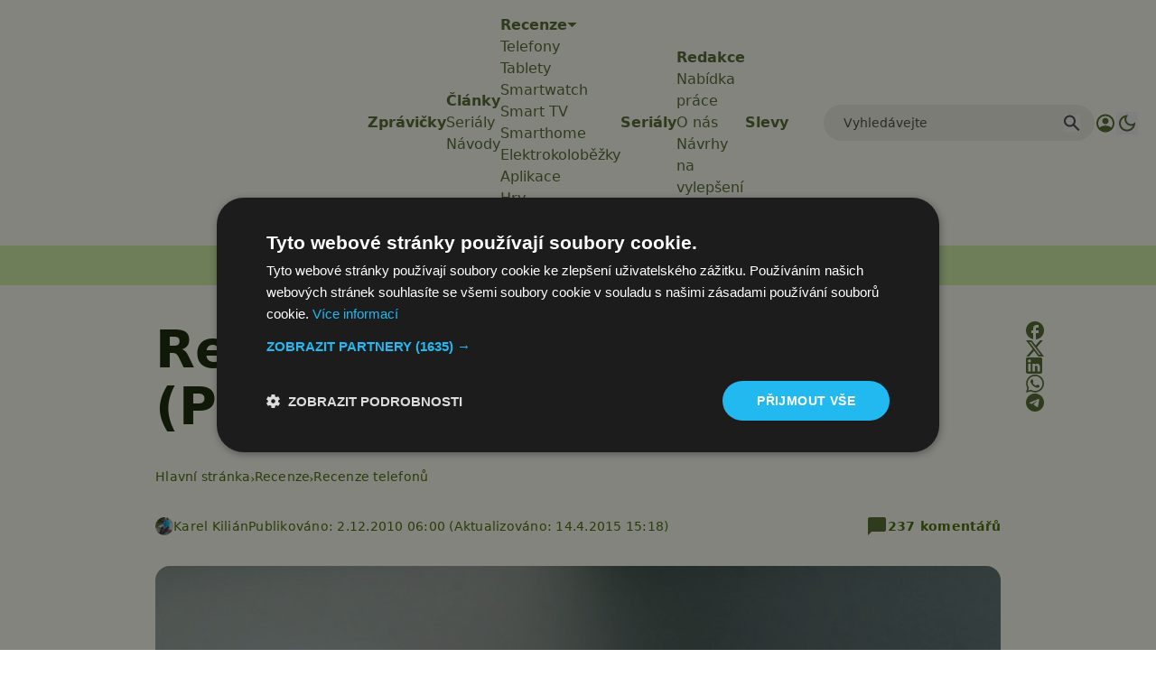

--- FILE ---
content_type: text/html; charset=utf-8
request_url: https://www.google.com/recaptcha/api2/aframe
body_size: 267
content:
<!DOCTYPE HTML><html><head><meta http-equiv="content-type" content="text/html; charset=UTF-8"></head><body><script nonce="PzThzzZKhYnU71kelmbTPA">/** Anti-fraud and anti-abuse applications only. See google.com/recaptcha */ try{var clients={'sodar':'https://pagead2.googlesyndication.com/pagead/sodar?'};window.addEventListener("message",function(a){try{if(a.source===window.parent){var b=JSON.parse(a.data);var c=clients[b['id']];if(c){var d=document.createElement('img');d.src=c+b['params']+'&rc='+(localStorage.getItem("rc::a")?sessionStorage.getItem("rc::b"):"");window.document.body.appendChild(d);sessionStorage.setItem("rc::e",parseInt(sessionStorage.getItem("rc::e")||0)+1);localStorage.setItem("rc::h",'1768369838851');}}}catch(b){}});window.parent.postMessage("_grecaptcha_ready", "*");}catch(b){}</script></body></html>

--- FILE ---
content_type: text/javascript
request_url: https://app.prijmout-cookies.cz/api/get_ip_script
body_size: -151
content:
var lynt_country = 'US'; var lynt_ip = '18.217.202.107';